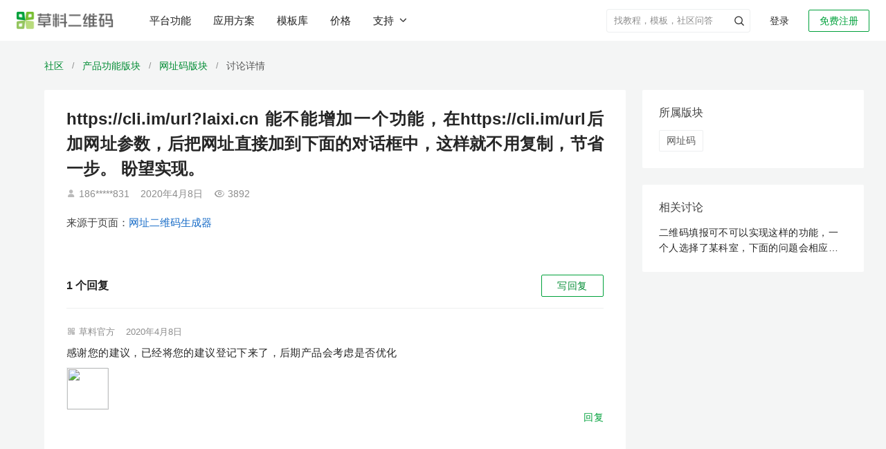

--- FILE ---
content_type: text/html; charset=utf-8
request_url: https://cli.im/community/question/10003915
body_size: 20962
content:
<!DOCTYPE html><!--[if lt IE 7]><html class="lt-ie10 lt-ie9 lt-ie8 lt-ie7"><![endif]--><!--[if IE 7]><html class="lt-ie10 lt-ie9 lt-ie8"><![endif]--><!--[if IE 8]><html class="lt-ie10 lt-ie9"><![endif]--><!--[if IE 9]><html class="lt-ie10"><![endif]--><!--[if (gt IE 9)|!(IE)]><!--><html lang="zh" class=""><!--<![endif]--><head><meta charset="utf-8"/><title>https://cli.im/url?laixi.cn
能不能增加一个功能，在https://cli.im/url后加网-草料二维码用户社区</title><meta http-equiv="X-UA-Compatible" content="IE=edge"><meta name="renderer" content="webkit"><meta name="description" content="https   cli im url laixi cn 能不能增加一个功能 在https   cli im url后加网址参数 后把网址直接加到下面的对话框中 这样就不用复制 节省一步  盼望实现 " /><meta name="keywords" content="草料社区,讨论,草料二维码,https://cli.im/url?laixi.cn
能不能增加一个功能，在https://cli" /><meta property="og:title" content="https://cli.im/url?laixi.cn
能不能增加一个功能，在https://cli.im/url后加网-草料二维码用户社区" /><meta property="og:description" content="https   cli im url laixi cn 能不能增加一个功能 在https   cli im url后加网址参数 后把网址直接加到下面的对话框中 这样就不用复制 节省一步  盼望实现 " /><meta property="og:image" content="https://gstatic.clewm.net/caoliao-resource/240407/6b2aef_89bd6906.png" /><meta name="referrer" content="no-referrer-when-downgrade"><meta name="viewport" content="width=device-width, initial-scale=1" /><script>var ___ENV = "online";</script><link rel="icon" href="//static.clewm.net/static/images/favicon.ico" type="image/x-icon"><link rel="shortcut icon" href="//static.clewm.net/static/images/favicon.ico" type="image/x-icon"><link rel="stylesheet" href="https://static.clewm.net/cli/flatkit/assets/bootstrap/dist/css/bootstrap.min.css"><script>
  document.documentElement.setAttribute('auto_version',[1768803750576][0]||0);
</script><link rel="stylesheet" href="//static.clewm.net/cli/flatkit/assets/styles/app.min.css?v=1768803750576"><link rel="stylesheet" href="//static.clewm.net/cli/flatkit/assets/styles/cli_global.css?v=1768803750576"><link rel="stylesheet" href="//static.clewm.net/cli/flatkit/assets/font-awesome/css/font-awesome.min.css"><!--[if lt IE 9]><link rel="stylesheet" href="//static.clewm.net/cli/flatkit/assets/bootstrap/dist/css/bootstrapieV2.css"><script src="//static.clewm.net/cli/js/lib/plug/respond.min.js"></script><script src="//static.clewm.net/cli/js/lib/plug/html5shiv.min.js"></script><![endif]--><script src="//static.clewm.net/cli/js/lib/jquery191.js"></script><script>
  document.documentElement.setAttribute('auto_version',[1768803750576][0]||0);
</script><script src="https://static.clewm.net/cli/flatkit/libs/jquery/bootstrap/dist/js/bootstrap_v3.0.js"></script><script src="//static.clewm.net/static/js/lib/sea_89b3a8e.js"></script><script src="//static.clewm.net/static/js/common_9acd745.js"></script><script>
            var account = '';
            var tokenId = '';
        </script><script>
        // var _is_new = "";
        var _capacity_info = null;
    </script><script>
      (function () {
        var isSave = [][0];
        window.$_isSave = isSave;
        var front_url = "//static.clewm.net/nc/front";
        window.front_url = front_url;
        var autoVersion = "1768803750576";
        window.$autoVersion = autoVersion;
      })();
    </script><script></script><script src="//static.clewm.net/static/js/include-head-flatkit_4699ad0.js"></script><script>
      $(function () {
          var __NEW_BROWSER_INFO = {
              ua: navigator.userAgent,
              language: navigator.language,
          };
          window.__NEW_BROWSER_INFO = __NEW_BROWSER_INFO;
      });
    </script><script src="//static.clewm.net/static/js/sea-config_b8c5786.js"></script></head><body><input id="topicId" type="hidden" value="2678"><input id="isAdmin" type="hidden" value=""><script>
        seajs.use('common');
    </script><script src="//gstatic.clewm.net/caoliao-fe/libs/cat/cat-mini.js?v=1768803750576"></script><script src="//gstatic.clewm.net/caoliao-fe/libs/volcano-js-sdk/volcano.js?v=1768803750576"></script><script>
    var account = '';
    var tokenId = '';
  </script><script src="//static.clewm.net/cli/js/matomo_stats.js?v=1768803750576"></script><link rel="stylesheet" href="//static.clewm.net/cli/css/cli_head_top.min.css?v=1768803750576"><link rel="stylesheet" href="//static.clewm.net/static/css/include-head-top_7dd547d.css?v=1768803750576"><div class="cli_head_placeholder"><header id="__cliHead" class="cli_head scene_mobile"><div class="cli_head_inner cli_head_container"><div class="pull-left logo_new_wrapper"><a href="//cli.im" class="logo_new" title="https://cli.im/url?laixi.cn
能不能增加一个功能，在https://cli.im/url后加网-草料二维码用户社区"><img src="//static.clewm.net/cli/images/cli_logo_new.png" alt="草料二维码生成器"></a></div><nav class="x-headerTab" id="__headerTab"><a href="//cli.im/features" id="top-nav-features-tab" title="草料二维码平台功能">平台功能</a><a href="//cli.im/case" id="top-nav-solution-tab" title="草料二维码应用方案">应用方案</a><a href="//cli.im/template" id="top-nav-template-tab" title="草料二维码模板库">模板库</a><a href="//cli.im/price#11" id="top-nav-price" title="草料二维码价格">价格</a><button id="top-nav-support-dropdown" class="x-a supportDropdown___2A7PY nav-support-dropdown btn-unstyled">
          支持<i class="clifont anticon-cli-angle-down"></i></button></nav><div class="pull-right white x-relative  "><div id="login_join" class=""><a href="//user.cli.im/join" rel="nofollow" class="noLoginBox new-header-btn active_btn join_btn" data-type="join">免费注册</a><a href="//user.cli.im/login" rel="nofollow" class="noLoginBox new-header-btn login_btn" data-type="login">登录</a></div></div><div class="nav-divider pull-right x-relative"></div><ul class="menu pull-right x-topMenuWrapper "><li class="top-menu-item pull-right x-hidden" id="__guanlihoutai_menu"><a
            href="//console.cli.im/center?fromTopNav=1"
            class="active_btn new-header-btn x-radius-2"
            rel="nofollow"
          >进入后台</a></li><li
          id="myqr_out_new"
          class="cli-normal-main-new pull-right x-accountInfoMenu x-hidden"
        ><div class="menu-hd x-userWrapper x-navIcon"><div class="header-user-avatar-container"><div class="header-user-avatar"></div></div><div class="header-capacity" id="header-capacity"></div></div></li><li class="header-search-wrapper pull-right "><form role="search" method="get" target="_blank" class="input-group header-search-form clearfix" action="//cli.im/search_news"><input class="form-control header-search-control" autocomplete="off" placeholder="找教程，模板，社区问答" value="" name="q"><input type="hidden" value="wordpress" name="priority"><button type="button" class="header-submit-btn p-a-0" aria-label="header-submit-search"><span class="clifont anticon-nav_search header-submit-search"></span></button></form></li></ul></div></header></div><div id="top-nav-solution-popcontent" class="top-menu-solution"><div class="top-nav__container"><div class="header-products-popover clearfix none"><div class="wrapper"><div class="main-content"><div class="columns"><div class="product-column"><div class="column-title">活码引擎</div><a class="column-item" href="https://cli.im/help/100495" target="_blank" title="内容展示"><div class="item-title">
              内容展示
            </div><div class="item-desc">内容丰富、随时更新的展示平台</div></a><a class="column-item" href="https://cli.im/form" target="_blank" title="表单"><div class="item-title">
              表单
            </div><div class="item-desc">关联表单实现扫码填写和查看记录</div></a><a class="column-item" href="https://cli.im/help/82877" target="_blank" title="状态"><div class="item-title">
              状态
            </div><div class="item-desc">在二维码上显示物品当前状态</div></a><a class="column-item" href="https://cli.im/help/68330" target="_blank" title="动态数据"><div class="item-title">
              动态数据
            </div><div class="item-desc">在码上展示操作记录和填表统计</div></a></div><div class="product-column"><div class="column-title">管理与协作</div><a class="column-item" href="https://cli.im/help/74737" target="_blank" title="数据管理"><div class="item-title">
              数据管理
            </div><div class="item-desc">多维度统计表单、状态等数据</div></a><a class="column-item" href="https://cli.im/help/68920" target="_blank" title="成员功能"><div class="item-title">
              成员功能
            </div><div class="item-desc">组织内外、成员间分工管理</div></a><a class="column-item" href="https://cli.im/help/74757" target="_blank" title="通知与协作"><div class="item-title">
              通知与协作
            </div><div class="item-desc">异常、审核、计划等消息实时提醒</div></a><a class="column-item" href="https://cli.im/help/63847" target="_blank" title="计划管理"><div class="item-title">
              计划管理
            </div><div class="item-desc">按周期制定巡检计划，避免漏检</div></a></div><div class="product-column"><div class="column-title">AI 功能</div><a class="column-item" href="https://cli.im/case/detail/2385" target="_blank" title="AI 解读"><div class="item-title">
              AI 解读
              <div class="new-feature-tag"><span class="tag-text">New</span></div></div><div class="item-desc">AI 解读长内容，帮扫码者快速找到需要信息</div></a><a class="column-item" href="https://cli.im/help/102357" target="_blank" title="AI 智能填表"><div class="item-title">
              AI 智能填表
              <div class="new-feature-tag"><span class="tag-text">New</span></div></div><div class="item-desc">AI 自动识别拍摄照片，智能填充表单</div></a><a class="column-item" href="https://cli.im/help/102615" target="_blank" title="AI 表单组件"><div class="item-title">
              AI 表单组件
              <div class="new-feature-tag"><span class="tag-text">New</span></div></div><div class="item-desc">AI 识别表格单据、证件或实物照片等</div></a><a class="column-item" href="https://cli.im/help/99528" target="_blank" title="AI 图片审核"><div class="item-title">
              AI 图片审核
            </div><div class="item-desc">AI 审核扫码者上传的图片是否符合要求</div></a></div><div class="product-column"><div class="column-title">集成与连接</div><a class="column-item" href="https://cli.im/open-api/intro/intro.html" target="_blank" title="草料开放平台"><div class="item-title">
              草料开放平台
            </div><div class="item-desc">开放API，支持数据同步与批量标签等</div></a><a class="column-item" href="https://cli.im/wxwork/index" target="_blank" title="企业微信版"><div class="item-title">
              企业微信版
            </div><div class="item-desc">在企业微信中使用草料二维码</div></a><a class="column-item" href="https://cli.im/help/57645" target="_blank" title="蚂蚁区块链存证"><div class="item-title">
              蚂蚁区块链存证
            </div><div class="item-desc">数据记录上链保存，确保不被篡改</div></a><a class="column-item" href="https://cli.im/help/56845" target="_blank" title="数据推送"><div class="item-title">
              数据推送
            </div><div class="item-desc">结合数据api，应用草料数据，搭建看板</div></a></div><div class="product-column"><div class="column-title">批量与标签</div><a class="column-item" href="https://cli.im/batch" target="_blank" title="批量生码"><div class="item-title">
              批量生码
            </div><div class="item-desc">使用批量模板，批量生成子码及管理</div></a><a class="column-item" href="https://cli.im/label" target="_blank" title="标签制作"><div class="item-title">
              标签制作
            </div><div class="item-desc">150+标签样式，内容可以灵活调整</div></a><a class="column-item" href="https://cli.im/help/49343" target="_blank" title="排版印刷"><div class="item-title">
              排版印刷
            </div><div class="item-desc">提供多种打印格式与指南，快速落地</div></a></div></div></div></div></div><div class="header_solution_linkCotent"><div class="desc"><p class="desc-main">各行各业的<br />二维码应用方案汇总</p><p class="desc-sub">目前已有数十万用户在草料搭建了二维码业务系统，我们将用户的使用经验整理成了应用方案。</p></div><div class="linkCotent-box"><div class="linkCotent-scenes-wrapper"><div class="linkCotent-scenes-title">场景应用</div><div class="linkCotent-scenes-body"><div class="linkCotent-scenes-row"><div class="linkCotent-scenes-column"><a target="_blank" href="//cli.im/case/detail/1683" onclick="StatisticsData(338,10001683)" class="linkCotent-scenes-item-title"><span>产品介绍</span><span class="linkCotent-scenes-item-desc">产品宣传、使用说明、产品画册等</span></a></div><div class="linkCotent-scenes-column"><a target="_blank" href="//cli.im/case/detail/1688" onclick="StatisticsData(338,10001688)" class="linkCotent-scenes-item-title"><span>设备巡检</span><span class="linkCotent-scenes-item-desc">消防巡检、设备点检、维修保养等</span></a></div></div><div class="linkCotent-scenes-row"><div class="linkCotent-scenes-column"><a target="_blank" href="//cli.im/case/detail/1684" onclick="StatisticsData(338,10001684)" class="linkCotent-scenes-item-title"><span>签到报名</span><span class="linkCotent-scenes-item-desc">会议签到、活动报名、扫码核销等</span></a></div><div class="linkCotent-scenes-column"><a target="_blank" href="//cli.im/case/detail/1689" class="linkCotent-scenes-item-title"><span>人员管理</span><span class="linkCotent-scenes-item-desc">实名管理、人员档案、培训记录等</span></a></div></div><div class="linkCotent-scenes-row"><div class="linkCotent-scenes-column"><a target="_blank" href="//cli.im/case/detail/2257" id="scene-1064" class="linkCotent-scenes-item-title"><span>业务介绍</span><span class="linkCotent-scenes-item-desc">公司介绍、旅游行程、业务说明等</span></a></div><div class="linkCotent-scenes-column"><a target="_blank" href="//cli.im/case/detail/1685" onclick="StatisticsData(338,10001685)" class="linkCotent-scenes-item-title"><span>固定资产</span><span class="linkCotent-scenes-item-desc">资产标签、领用登记、车辆管理等</span></a></div></div><div class="linkCotent-scenes-row"><div class="linkCotent-scenes-column"><a target="_blank" href="//cli.im/case/detail/1942"  onclick="StatisticsData(338,10001942)" class="linkCotent-scenes-item-title"><span>信息展示</span><span class="linkCotent-scenes-item-desc">教学培训、办事指南、展品介绍等</span></a></div><div class="linkCotent-scenes-column"><a target="_blank" href="//cli.im/case/detail/1690" onclick="StatisticsData(338,10001690)" class="linkCotent-scenes-item-title"><span>区域巡查</span><span class="linkCotent-scenes-item-desc">隐患排查、安全巡查、管线巡查等</span></a></div></div><div class="linkCotent-scenes-row"><div class="linkCotent-scenes-column"><a target="_blank" href="//cli.im/case/detail/1417" id="scene-1060" class="linkCotent-scenes-item-title"><span>出入登记</span><span class="linkCotent-scenes-item-desc">访客登记、访客预约、来访指引等</span></a></div><div class="linkCotent-scenes-column"><a target="_blank" href="//cli.im/case/detail/2256" id="scene-2256" class="linkCotent-scenes-item-title"><span>消防安全</span><span class="linkCotent-scenes-item-desc">灭火器、消火栓检查，安全宣讲等</span></a></div></div><div class="linkCotent-scenes-row"><div class="linkCotent-scenes-column"><a target="_blank" href="//cli.im/case/detail/2259" id="scene-1058" class="linkCotent-scenes-item-title"><span>信息收集</span><span class="linkCotent-scenes-item-desc">意见反馈、调查问卷、领用登记等</span></a></div><div class="linkCotent-scenes-column"><a target="_blank" href="//cli.im/case/detail/2260" id="scene-1146" class="linkCotent-scenes-item-title"><span>标牌标识</span><span class="linkCotent-scenes-item-desc">危废标签、商户门牌、景区介绍等</span></a></div></div></div></div><div class="linkCotent-industry-wrapper"><div class="linkCotent-scenes-title">行业应用</div><div class="linkCotent-scenes-body"><div class="linkCotent-scenes-row"><div class="linkCotent-scenes-column"><a target="_blank" onclick="StatisticsData(338,180028)" href="//cli.im/case/detail/1900" class="linkCotent-scenes-item-title"><span>生产制造</span><span class="linkCotent-scenes-item-desc">一物一码动态数据，管理生产现场</span></a></div><div class="linkCotent-scenes-column"><a target="_blank" id="scene-1720" href="//cli.im/case/detail/2265" class="linkCotent-scenes-item-title"><span>教育培训</span><span class="linkCotent-scenes-item-desc">培训业务介绍、材料收集、借还登记等</span></a></div></div><div class="linkCotent-scenes-row"><div class="linkCotent-scenes-column"><a target="_blank" onclick="StatisticsData(338,180029)" href="//cli.im/case/detail/2261" class="linkCotent-scenes-item-title"><span>建筑施工</span><span class="linkCotent-scenes-item-desc">用二维码管理施工现场的全套方案</span></a></div><div class="linkCotent-scenes-column"><a target="_blank" id="scene-1188" href="//cli.im/case/detail/498" class="linkCotent-scenes-item-title"><span>文化旅游</span><span class="linkCotent-scenes-item-desc">行程介绍、路线汇总、酒店入住指南等</span></a></div></div><div class="linkCotent-scenes-row"><div class="linkCotent-scenes-column"><a target="_blank" onclick="StatisticsData(338,180030)" href="https://cli.im/case/detail/1091" class="linkCotent-scenes-item-title"><span>能源电力</span><span class="linkCotent-scenes-item-desc">设备巡检、区域巡查、人员管理等</span></a></div><div class="linkCotent-scenes-column"><a target="_blank" id="scene-1478" href="https://cli.im/case/detail/2264" class="linkCotent-scenes-item-title"><span>行政事业单位</span><span class="linkCotent-scenes-item-desc">办事指南、业务办理、村务公开等</span></a></div></div><div class="linkCotent-scenes-row"><div class="linkCotent-scenes-column"><a target="_blank" onclick="StatisticsData(338,180031)" href="//cli.im/case/detail/2263" class="linkCotent-scenes-item-title"><span>物业后勤</span><span class="linkCotent-scenes-item-desc">设备维保、访客登记、绿化养护等</span></a></div><div class="linkCotent-scenes-column"><a target="_blank" onclick="StatisticsData(338,180032)" href="//cli.im/client" class="linkCotent-scenes-item-title display-flex"><span>查看更多用户应用经验</span><i class="clifont anticon-cli-angle-right show"></i></a></div></div><div class="linkCotent-scenes-row"><div class="linkCotent-scenes-column"><a target="_blank" id="scene-1311" href="//cli.im/case/detail/2262" class="linkCotent-scenes-item-title"><span>医疗卫生</span><span class="linkCotent-scenes-item-desc">医疗设备管理、健康宣教、消毒记录等</span></a></div></div></div></div></div></div><i class="clifont anticon-cli-close-1 top-menu-solution-close"></i></div><div class="top-nav__mask"></div></div><div class="clearfix"></div><script src="//static.clewm.net/static/js/include-head-top_b8a8003.js"></script><script>
  (function(){
    if (/^\/scene\/4263/.test(window.location.pathname)) {
      $('#top-nav-solution-tab')
        .addClass('x-active')
        .addClass('x-active-after');
    }
  })();
</script><input type="hidden" id="STATICURL" value="//static.clewm.net/cli"><link rel="stylesheet" href="//static.clewm.net/cli/iconfont/index.min.css?v=1768803750576"><link rel="stylesheet" href="//static.clewm.net/static/css/page-question-detail_c562429.css"><script type="text/javascript">
var isUrl = 2;
  var file_size = "" || 2;
  var currentTags =  JSON.parse('[{"id":62,"name":"\u7f51\u5740\u7801","description":"\u514d\u8d39\u7684\u7f51\u5740\u4e8c\u7ef4\u7801\u751f\u6210\u5de5\u5177\uff0c\u626b\u7801\u5feb\u901f\u8bbf\u95ee\u76ee\u6807\u7f51\u5740","parent_id":60,"type":"feature","sort":0,"target_id":915,"show_status":1,"tag_name":"\u7f51\u5740\u7801"}]');
  currentTags = currentTags.map(function(item){ return item.id + ""; });
  var SOCKETAPISURL = 'https://socket.api.cli.im';
</script><script type="text/javascript" src="//static.clewm.net/cli/js/comments-upload.js?v=1768803750576"></script><script type="text/javascript" src="//static.clewm.net/cli/js/upload-comments.js?v=1768803750576"></script><div class="wrapper" id="question-detail-wrapper"><div class="bread-wrap"><div class="bread-scene-case-box"><a href="//cli.im/community/tab/mixflow" class="name fir-name" title="草料二维码用户社区">社区</a><span class="line">/</span><a href="//cli.im/community/tab/question/10006" class="name fir-name" title="产品功能">产品功能版块</a><span class="line">/</span><a href="//cli.im/community/minihome/question/62" class="name fir-name" title="网址码">网址码版块</a><span class="line">/</span><span class="name third-name">讨论详情</span></div></div><div class="main-context-container"><div class="left-container"><div class="question-main-container"><h1>https://cli.im/url?laixi.cn
能不能增加一个功能，在https://cli.im/url后加网址参数，后把网址直接加到下面的对话框中，这样就不用复制，节省一步。
盼望实现。</h1><p class="question-detail-meta"><span class="clifont anticon-Frame4"></span>    186*****831        <span class="question-line-divider"></span><span class="m-r-16">2020年4月8日</span><span class="clifont anticon-cli-chakan"></span>3892  </p><div class="attachment-wrapper"></div><a class="from-info-container" href="//cli.im/url" target="_blank" data-from-type="6"><span class="from-info"><span class="color-75">来源于页面：</span>网址二维码生成器</span></a></div><div class="comment-all-questions"><script type="text/javascript">
var file_size = "" || 2;
var topic_id = "2678";
Date.prototype.format = function(fmt) {
 var o = {
"M+" : this.getMonth()+1,                 //月份
"d+" : this.getDate(),                    //日
"h+" : this.getHours(),                   //小时
"m+" : this.getMinutes(),                 //分
"s+" : this.getSeconds(),                 //秒
"q+" : Math.floor((this.getMonth()+3)/3), //季度
"S"  : this.getMilliseconds()             //毫秒
};
if(/(y+)/.test(fmt)) {
fmt=fmt.replace(RegExp.$1, (this.getFullYear()+"").substr(4 - RegExp.$1.length));
}
 for(var k in o) {
if(new RegExp("("+ k +")").test(fmt)){
 fmt = fmt.replace(RegExp.$1, (RegExp.$1.length==1) ? (o[k]) : (("00"+ o[k]).substr((""+ o[k]).length)));
 }
 }
return fmt;
}

  var url_now = window.location.href;
  if (url_now.indexOf('cli.me') > -1) {
      var USER_DOMAIN='user.cli.me',
          CLI_DOMAIN='cli.me',
          STATIC_SERVICE='static.cli.me/cli',
          NC_DOMAIN='nc.cliim.net';
  } else if (url_now.indexOf('exp.cliim.net') > -1) {
      var USER_DOMAIN='exp-user.cliim.net',
CLI_DOMAIN='exp.cliim.net',
STATIC_SERVICE='exp-static-develop.clewm.net/cli',
          NC_DOMAIN='exp-nc.cliim.net';
  } else if (url_now.indexOf('cliim.net') > -1) {
      var USER_DOMAIN='user.cliim.net',
          CLI_DOMAIN='cliim.net',
          STATIC_SERVICE='static-develop.clewm.net/cli',
          NC_DOMAIN='nc.cliim.net';
  } else if (url_now.indexOf('cliim.com') > -1) {
      var USER_DOMAIN='user.cliim.com',
          CLI_DOMAIN='cliim.com',
          STATIC_SERVICE='static-test.clewm.net/cli',
          NC_DOMAIN='nc.cliim.com';
  } else if (url_now.indexOf('cli.im') > -1) {
      var USER_DOMAIN='user.cli.im',
          CLI_DOMAIN='cli.im',
          STATIC_SERVICE='static.clewm.net/cli',
          NC_DOMAIN='nc.cli.im';
  } else {
      var USER_DOMAIN='user.cli.im',
          CLI_DOMAIN='cli.im',
          STATIC_SERVICE='static.clewm.net/cli',
          NC_DOMAIN='nc.cli.im';
  }

</script><script>
  document.documentElement.setAttribute('auto_version',[1768803750576][0]||0);
</script><div><link rel="stylesheet" href="//static.clewm.net/static/css/include-comment-list-question_8fdec02.css"><input id="topicId" type="hidden" value="2678"><input id="isAdmin" type="hidden" value=""><input id="hasError" type="hidden" value=""><div class="comments-wrapper mobile-comments-wrapper"><div style="overflow: hidden;" class="m-b-16 comments-wrap-header"><div class="left-box" style="float: left;font-size: 16px;font-weight: bold;"><span class="comment-count">1</span> 个回复
</div><div class="pull-right"><a class="wantAsk" id="wantAsk">
写回复
</a></div></div><div class="comment-list"><div class="comment-single border-bottom-none " id="comment-11825" data-id="11825" data-name="草料官方"><div class="comment-header"><span class="clifont anticon-touxianglogo"></span><span class="">草料官方</span><span class="question-line-divider"></span><span class="comment-time">2020年4月8日</span></div><div class="comment-content">
感谢您的建议，已经将您的建议登记下来了，后期产品会考虑是否优化<div class="comment-images"><img class="comment-image" src="//alicliimg.clewm.net/110/434/1434110/169630890542591f7ab36a6c3301455005eb1607951011696308903.png?x-oss-process=image/resize,m_fill,h_60,w_60" data-original="//alicliimg.clewm.net/110/434/1434110/169630890542591f7ab36a6c3301455005eb1607951011696308903.png" data-bp="//alicliimg.clewm.net/110/434/1434110/169630890542591f7ab36a6c3301455005eb1607951011696308903.png"/></div><div class="comment-info-box reply-action clearfix"><a href="javascript:;" class="pull-right" data-type="reply"><span class="reply-action-text">回复</span></a></div></div><div class="reply-box reply-box-in-comment-box3" id="reply-box-11825"></div></div><div class="pager text-center "></div></div></div><script>
var comments_total = '1';
</script><script src="//static.clewm.net/static/js/include-comment-list-question_b31ff23.js"></script><link rel="stylesheet" href="//static.clewm.net/static/css/comments-discuss-question_9ec95f6.css"><style type="text/css">
#wechat-area {
  position: relative;
  height: 100px;
}

#wechat-qr {
  width: 100px;
  height: 100px;
  vertical-align: bottom;
}

.logo-in-qrcode {
  position: absolute;
  left: 40px;
  top: 40px;
  width: 20px;
  height: 20px;
}

.logo-in-qrcode img {
    width: 100%;
    height: 100%;
}

.scan-success {
    position: absolute;
    top: 0;
    left: 0;
    width: 100px;
    height: 100px;
    background-color: rgba(255,255,255,0.8);
    text-align: center;
    line-height: 100px;
    color: rgba(0, 0, 0, 0.87);
}

#email {
  width: 300px;
  border-radius: 4px;
}

#email.email-new {
  margin-left: 176px;
}

.feedback-box .feedback-label {
  font-size: 14px;
  color: #777;
  width: 95px;
  line-height: 38px;
  float: left;
}

.feedback-box .feedback-content-500 {
  width: 408px;
}

.feedback-box .feedback-content {
  max-width: 100%;
  float: left;
}

.feedback-box .feedback-content .radio-inline {
  color: #666;
  margin-top: 10px;
}

#error-message-discuss {
  font-size: 12px;
  margin-right: 10px;
  position: absolute;
  width: 100px;
  left: 0;
  top: 40px;
}

.submit-footer-box {
position: absolute;
top: -32px;
right: 0;
}

.submit-footer-btn {
border: 1px solid #00A13B;
width: 88px;
height: 32px;
background: #00A13B;
border-radius: 2px;
color: #fff;
font-size: 14px;
text-shadow:  0px -1px 0px rgba(0, 0, 0, 0.12);
transition: all 0.2s cubic-bezier(0.645, 0.045, 0.355, 1);
line-height: 1;
}
</style><div class="mobile-discuss-box"><div id="CommentsBox"></div><div id="feedback-box-scene-detail" class="feedback-item clearfix feedback-box none" style="position: relative;"><div class="submit-footer-box"><span class="m-l text-danger none" id="error-message-discuss"></span><button id="submit-footer-btn" class="btn green submit-footer-btn" data-loading-text="发布中">发&nbsp;布</button></div></div></div><div id="modal-alert" class="modal fade" data-backdrop="true"><div class="modal-dialog"><div class="modal-content"><div class="modal-header"><button type="button" class="close" data-dismiss="modal"><span aria-hidden="true">×</span><span class="sr-only">Close</span></button><h4 class="modal-title"></h4></div><div class="modal-body p-a-lg"></div></div></div></div><script type="text/javascript" src="//static.clewm.net/static/js/on-paste_2f29905.js"></script><script type="text/javascript" src="//static.clewm.net/static/js/comments-discuss-question_071f15f.js"></script><script type="text/javascript">function replaceURLWithHTMLLinks(text) {
    var exp = /(\b(https?|ftp|file):\/\/[-A-Z0-9+&@#\/%?=~_|!:,.;]*[-A-Z0-9+&@#\/%=~_|-])/ig;
    var replacedText = text.replace(exp, '<a href="$1" target="_blank" class="text-blue" rel="noindex,nofollow">$1</a>');
    return replacedText;
}

function commentSingleTpl(id, username, add_time, content, imgTpl, fileTpl, actionTpl) {
return '<div class="comment-single" id="comment-'+id+'" data-id="'+id+'" data-name="'+username+'">'+
'<div class="comment-header">'+
username + '<span class="community-dot-divider">·</span><span class="comment-time">'+add_time+'</span>'+
'</div>'+
'<div class="comment-content">'+
'<p>'+replaceURLWithHTMLLinks(content.replace(/\n/g, '<br />'))+'</p>'+
imgTpl+
fileTpl+
'<div class=\"comment-info-box reply-action clearfix\">\n\t<a href=\"javascript:;\" class=\"pull-right\" data-type=\"reply\">\n\t\t<span class=\"clifont anticon-beizhu\"></span>\n\t\t<span class=\"reply-action-text\">\u56DE\u590D</span>\n    </a>\n</div>'+
'</div>'+
actionTpl+
'<div id="reply-box-'+id+'" class="reply-box reply-box-in-comment-box3"></div>'+
'</div>';
}

function tplImg(path) {
return '<img src="'+path+'?x-oss-process=image/resize,m_mfit,h_150,w_150" data-lity data-lity-target="'+path+'" alt="" class="comment-image img-zoomable" data-bp="' + path + '"/>';
}

function renderFileName(fileStr) {
if (fileStr.length <= 15) {
return fileStr;
}
return fileStr.slice(0, 8) + '...' + fileStr.slice(-6);
}

function tplFile(file) {
return '<div class="comments-file comments-file_' + file.ext_type + '"><a rel="nofollow" target="_blank" href="' + file.path + '" ><p class="comment-file-name">' + file.filename +'</p><p class="comment-file-size">' + (file.filesize || '0KB') + '</p></a></div>';
}

function submitFirstData(res, file_data, is_admin) {
if (res.status == 1) {
var tplImgArr = file_data.img_lists.map(function(item) {
return tplImg(item.path);
}).join('\n');

var tplFileArr = file_data.file_lists.map(function(item) {
return tplFile(item);
}).join('\n');

var tplImgs = file_data.img_lists.length
? '<div class="comment-images">' + tplImgArr + '</div>'
: '';
var tplFiles = file_data.file_lists.length
? '<div class="comment-files">' + tplFileArr + '</div>'
: '';
var actionTpls = '';
var actionDom = is_admin == 1
? '<div class="comment-action">'+
'<a href="javascript:;" class="text-grey">通过</a>'+
'<a href="javascript:;" data-type="setTop" class="text-blue">置顶</a>'+
'<a href="javascript:;" data-type="delete" class="text-blue">删除</a>'+
'</div>'
: '';

// var now_date = new Date().format('MM-dd hh:mm');
var now_date = '刚刚';

var commentSingleDom = commentSingleTpl(
res.data.comment_id,
account + '（我）',
now_date,
file_data.content,
tplImgs,
tplFiles,
actionDom
);

if ($('.comment-empty').length) {
$('.comment-empty').remove();
$('.comments-wrapper').append('<div class="comment-list">' + commentSingleDom) + '</div>';
} else {
$('.comment-list').prepend(commentSingleDom);
}

var currentCommentCount = $('.comment-count').text();
$('.comment-count').text(Number(currentCommentCount) + 1);

$('html, body').animate({
      scrollTop: $('#comment-'+res.data.comment_id).offset().top - 102
    }, 400);

// 清空数据
$('.text-content').val('');
$('[img-box]').find('#wait').hide();
$('[file-tag]').remove();
$('[uploading-file]').hide();
    // var count = $('.comment-count')[0].innerHTML;
    // $('.comment-count').text(Number(count) + 1);
    new_first_file_upload = false;
} else {
alert(res.msg || res.info);
}
}

    var utilsFun = {
    getUrlPara: function (name) {
        var reg = new RegExp("(^|&)" + name + "=([^&]*)(&|$)");
        var r = window.location.search.substr(1).match(reg);
        if (r != null) return unescape(r[2]);
        return 0;
    },
    isCaseDetail: function () {
    var _href = window.location.href;

    var isMobile = utilsFun.getUrlPara("from");
    // var isMobile = /Android|webOS|iPhone|iPod|BlackBerry/i.test(navigator.userAgent);

        return _href.indexOf('case/detail') > -1 && isMobile != '2pb';
    },
    isUrlHasQue: function() {
    return window.location.search.length > 0;
    }
    }

    if ((utilsFun.getUrlPara('page') || utilsFun.getUrlPara('type')) && utilsFun.isCaseDetail()) {
    if (!utilsFun.getUrlPara('clickfrom')) { // 这个是从各个页面进来的记录 用于百度统计的
$('html, body').animate({
      scrollTop: $('#wordpress_article_info_box_sec').length > 0 ? $('#wordpress_article_info_box_sec').offset().top - 40 : 0
    }, 0);
    }
    }

$(function(){
  var IS_ADMIN = Number($('#isAdmin').val()) || 0;
new commentsBox({
'el' : 'CommentsBox', // 要添加的进去的div标签，默认是id。
'cancel' : false,// 默认关闭
'placeholderContent' : '请输入回复内容', // textarea默认的文字，暂时不支持
'marginTop' : '16px', // 评论框距离上面的div的距离
'pid': 0, // 上一级评论的id
'topic_id': topic_id, // 后端assign过来
'pid_from': 'footer',
submitSuccess: function(res, file_data, pid) {
StatisticsData(141,25);
$('[submit-btn], #submit-footer-btn').button('reset');
submitFirstData(res, file_data, isAdmin);
},
submitFail: function() {
$('[submit-btn], #submit-footer-btn').button('reset');
alert('发布失败');
}
});

$('#feedback-box-scene-detail').removeClass('none');

// 社区列表页面点击回复跳转到回复框
if (window.location.hash == '#textarea-box') {
$('html, body').animate({
scrollTop: $('[submit_box_id=0]').offset().top - 300
}, 400);
setTimeout(function () { //focus必须用户点击触发，绕一下
$('[submit_box_id=0]').find('#text-content').focus();
});
}

// 有没有关注公众号
    var is_subscribed = false;

    // 回复类型
    var submitType = '';

    function getWechatImage() {
        $.ajax({
          type: 'GET',
          url: '//' + USER_DOMAIN + '/api/ask/isSubscribed',
          dataType: 'json',
          xhrFields: {
            withCredentials: true
          },
          success: function(res) {
            $('#wechat-qr').attr('src', res.data.qrcode_img);
            is_subscribed = res.data.is_subscribed;
            if (res.data.is_subscribed) {
              $('#wechat-area').addClass('none');
              $('.submit-footer-box').css('top', '45px');
            } else {
              $('#wechat-area').removeClass('none');
              $('#wechat-area').find('img').removeAttr('data-lity');
              $('#wechat-area').find('img').removeAttr('data-lity-target');
              $('.submit-footer-box').css('top', '150px');
            }
            if (res.data.ssid && !res.data.is_subscribed) {
              if (socket.io) {
                socket.io.disconnect(true);
              }
              _initWbSocket(res.data.ssid, 'weixin_ask_msg', function(message_obj) {
                var status = Number(message_obj.status);
                if (status == 1) {
                  StatisticsData(141, 41);
                  is_subscribed = true;
                  $('.scan-success').removeClass('none');
                } else {
                  StatisticsData(141, 42);
                  var error_msg = message_obj.errmsg;
                  alert(error_msg);
                }
              });
            }
          },
          error: function() {
            alert('加载失败');
          }
        });
    }

    /* socket */
    var socket = new Object();
      // 初始化websocket
    function _initWbSocket(ssid, msg_name, callback) {
        if (!socket.io) {
          //连接服务端
          socket.io = io(SOCKETAPISURL, {
            'force new connection': true
          });
        } else {
          if (!socket.io.connected) {
            socket.io.connect();
          }
        }
        //socket连接后以uid登录
        socket.io.on('connect', function() {
          socket.io.emit('login', 'weixin_ask_' + ssid);
        });
        //后端推送来消息时
        socket.io.on(msg_name, function(req) {
          if (isJson(req)) {
            req = JSON.parse(req);
          }
          callback(req);
        });
    }

    /* 判断是不是 json 字符串*/
    function isJson(str) {
        if (typeof str == 'string') {
          try {
            JSON.parse(str);
            return true;
          } catch (e) {
            return false;
          }
        }
    }

    $('input[type=radio][name="receiveMethod"]').change(function() {
        switch (this.value) {
          case 'wechat':
            submitType = 'wechat';
            if (!$('#wechat-qr').attr('src')) {
              $('#email-area').addClass('none');
              getWechatImage();
            } else {
              $('#wechat-area').removeClass('none');
              $('#email-area').addClass('none');
              $('.submit-footer-box').css('top', '150px');
            }
            $('#feedback-modal-tips-text').text('我们会通过「草料二维码」公众号回复，请留意消息通知');
            break;
          case 'email':
            submitType = 'email';
            $('#wechat-area').addClass('none');
            $('#email-area').removeClass('none');
            $('#feedback-modal-tips-text').text('我们会在工作时间通过邮件回复');
            $('.submit-footer-box').css('top', '92px');
            break;
          default:
            break;
        }
    });

    function showError(msg) {
        $('#error-message-discuss')
        .text(msg)
        .fadeIn()
        .delay(2000)
        .fadeOut();
    }

    $(document).on('click', '#submit-footer-btn', function(e) {
    var wrapper = '.mobile-discuss-box ';
    StatisticsData(141,22);

        if ($(wrapper + '#text-content').val() == '') {
          showError('内容不许为空');
          return false;
        }

        $(this).button('loading');

        $(this).parents('.mobile-discuss-box').find('[submit-btn][data-pid="0"]').click();
})

$(document).on('click', '#wantAsk', function(e) {
StatisticsData(141, 21);
if ($('[submit_box_id=0]').length > 0) {
            $('html, body').animate({
              scrollTop: $('[submit_box_id=0]').offset().top - 300
            }, 400);

            $('[submit_box_id=0]').find('#text-content').focus();
        }
})
})

$('#modal-alert').on('hidden.bs.modal', function () {
  // 执行一些动作...
  var pid = $(this).find('.modal-body').attr('data-pid');
  $(this).parent().parent().parent().find('[filedatacode-test]').replaceWith('<input type="file" filedatacode-test class="btn uploadfile annex-btn-input" data-uptype="files" name="Filedata" data-pid='+ pid +'>');

  $('[submit_box_id='+ pid +']').find('.text-content').focus();
  $('[submit_box_id='+ pid +']').find('.wait').hide();
  $('[submit_box_id='+ pid +']').find('[uploading-file]').hide();
  pd = false;
  new_first_file_upload = false;
})

</script></div></div><a class="back-to-community-box" href="//cli.im/community/tab/mixflow"><span class="back-to-community">返回社区主页</span></a></div><div class="right-container"><div class="related-block" id="tags-container"><div class="related-type">
        所属版块
      </div><a href="//cli.im/community/minihome/question/62" target="_blank" class="comment-type-text">网址码          </a></div><div class="related-block"><div class="related-type">
      相关讨论
    </div><a href="//cli.im/community/question/10005659" target="_blank" class="related-item">
        二维码填报可不可以实现这样的功能，一个人选择了某科室，下面的问题会相应的变化。比如a选择了甲科室，下面就会出现甲科室的职位，在Excel表里甲科室的栏里有数据，如果选择乙科室则下面只出现乙科室的职位，表里甲科室的位置留空？      </a></div></div></div></div><div id="comment-add-tag-modal" class="modal fade" data-backdrop="true"><div class="modal-dialog" style="width: 800px;margin-top: 150px"><div class="modal-content"><div class="modal-header"><button type="button" class="close" data-dismiss="modal"><span aria-hidden="true">×</span><span class="sr-only">关闭</span></button><h4 class="modal-title">添加标签</h4></div><div class="modal-body"><div id="modal-tags-wrap" class="modal-tags-wrap"></div></div><div class="modal-footer"><button type="button" class="btn btn-default" data-dismiss="modal">关闭</button><button type="button" class="btn btn-primary green" id="add-tag-button">确定</button></div></div></div></div><div id="edit-source-modal" class="modal fade" data-backdrop="true"><div class="modal-dialog" style="width: 800px;margin-top: 150px"><div class="modal-content"><div class="modal-header"><button type="button" class="close" data-dismiss="modal"><span aria-hidden="true">×</span><span class="sr-only">关闭</span></button><h4 class="modal-title">修改来源</h4></div><div class="modal-body"><input type="text" name="edit-source-input" value="" class="edit-source-input" autocomplete="off"></div><div class="modal-footer"><button type="button" class="btn btn-default" data-dismiss="modal">关闭</button><button type="button" class="btn btn-primary green" id="edit-source-btn">确定</button></div></div></div></div><div class="miniprogram-login-modal"><div class="login-modal"><div class="login-modal-content"><div class="title">你还未登录</div><div class="text">需要登录后才能提问和回复</div></div><div class="login-modal-button"><button class="cancel-login">暂不登录</button><div class="button-divider"></div><button class="login">立即登录</button></div></div></div><div id="miniprogram-login-tip" style="display: none;">
  正在登录中...
</div><link rel="stylesheet" href="//static.clewm.net/static/css/miniprogram-login_117b75f.css" /><script type="text/javascript">
  $(document).on('click', '.miniprogram-login-modal .login-modal-button .cancel-login', function() {
    $(".miniprogram-login-modal").modal("hide");
  });

  $(document).on('click', '.miniprogram-login-modal .login-modal-button .login', function() {
    $(".miniprogram-login-modal").modal("hide");
    window.$$cat.report('wxa_community_login', {
      event: 'loginBtn',
      status: 'start',
    });
    seajs.use('https://static.clewm.net/cli/js/lib/weixin/jweixin-1.6.0.js',function(weixinSDK){
      wx = weixinSDK;
      window.$$cat.report('wxa_community_login', {
        event: 'loginBtn',
        status: 'check',
      });
      if (typeof wx == 'object' && wx.miniProgram) { //是否成功引入js
        var url = '/subPackages/login/pages/createAccount/createAccount?origin=' +
          encodeURIComponent('10') +
          '&jumpFromWebview=' + encodeURIComponent(true) +
          '&webviewRecorder=' + encodeURIComponent(encodeURIComponent(JSON.stringify(miniProgramRecord)));
        window.$$cat.report('wxa_community_login', {
          event: 'loginBtn',
          url: url,
          status: 'navigate',
        });
        wx.miniProgram.navigateTo({
          url: url,
        });
      }
    });
  });

  // 小程序内打开，用户未登录时的登录弹窗
  function miniProgramLogin(position, commentId, commentContent, tagId) {
    window.$$cat.report('wxa_community_login', {
      event: 'showLoginModal',
      status: 'start',
    });
    $(".miniprogram-login-modal").modal("show");
    miniProgramRecord = {
      "href": window.location.href,
      "triggerPosition": position,
      "commentId": commentId || '',
      "commentContent": commentContent|| '',
      "pageIndex": $('.darrell-pagination-item-active').data('page') || '',
      "offset": window.pageYOffset,
      "tagId": tagId || '',
    }
  }


  function ssoConnect(ssoParams) {
    var event = 'ssoConnect';
    window.$$cat.report('wxa_community_login', {
      event: event,
      ssoParams: ssoParams,
      status: 'start',
    });
    if (!ssoParams) return
    $('#miniprogram-login-tip').show();
    var sso_params = JSON.parse(decodeURIComponent(ssoParams));
    var url = '//' + (window.USER_DOMAIN || 'user.cli.im') + '/api/sso_server_login_app_mobile?user_id=' + sso_params.uid + '&app_openid_encry=' + sso_params.aoe + '&expire_time=' + sso_params.time;
    var callback = function() {
      window.$$cat.report('wxa_community_login', {
        event: event,
        status: 'callback',
      });
  setTimeout(function(){
        window.$$cat.report('wxa_community_login', {
          event: event,
          status: 'replace',
        });
        if (typeof wxaLoginCb === 'function' && window.location.pathname === '/community/create_post') {
          localStorage.setItem('justDidLogin', '1');
          window.location.replace(window.location.href);
        } else {
          window.location.replace(window.location.href);
        }
      }, 500);
    }

    iframer(url, callback);
  }

  var iframer = function iframer(src, callback) {
    var iframe = document.createElement('iframe');

    iframe.src = src;

    iframe.onload = function frameload() {
      callback();
    };

    setTimeout(function(){ return; }, 10000);

    iframe.style.position = 'fixed';
    iframe.style.top = '-1000px';
    iframe.style.width = '100px';
    iframe.style.height = '100px';

    document.body.append(iframe);
  };




</script><script type="text/javascript" src="//static.clewm.net/cli/js/iscroll.js"></script><script type="text/javascript" src="//static.clewm.net/static/js/navbarscroll_8c837c5.js"></script><script src="//static.clewm.net/cli/js/lib/plug/jceb.msgtip.js"></script><script src="//static.clewm.net/cli/js/lib/weixin/jweixin-1.6.0.js"></script><script src="//static.clewm.net/static/js/plugins/bigpicture.min_8fcbf05.js"></script><script>  if (window.location.href.indexOf('/community') > -1) {
    $('#top-nav-community-tab').addClass('x-active').addClass('x-active-after');
  }

  $mainContentImg = $('.question-detail-content img');
  $mainContentImg.each(function() {
      var imgSrc = $(this).attr('src');
      $(this).attr('data-bp', imgSrc);
  });
  $(document).on('click', '.question-detail-content img', function(event){
    showPic($mainContentImg);
  });

  $(document).on('click', '.comment_wrapper_img', function(event){
    showPic($(this).parent('.comments-imgs').find('img'));
  });

  $(document).on('click', '.comment-single .comment-image', function(event){
    showPic($(this).parent('.comment-images').find('img'));
  });
  $(document).on('click', '.reply-images .reply-image', function(event){
    showPic($(this).parent('.reply-images').find('img'));
  });

  /**
   * gallery:所有要切换展示的图片dom节点
   */
  function showPic(gallery) {
    var original = document.documentElement.style.overflow;

    BigPicture({
      // element from which animation starts (required)
      el: event.target,
      gallery: gallery,
      animationStart: function() {
          document.documentElement.style.overflow = 'hidden'
      },
      onClose: function() {
          document.documentElement.style.overflow = original;
      },
    });
  }

  $(document).on('input', '#CommentsBox [text-content]', function(e) {
var scrollHeight = e.target.scrollHeight + 1;
$(this).parents('.comment-box-wrap').css('height', scrollHeight);
$(this).parent().css('height', scrollHeight);
$(this).css('height', scrollHeight);
});

  var getCommentsTypes = function() {
    renderAdminCategory()
  };

  // 分类lists接口
  function getSystemCategoryList(group, modules, hidden) {
    hidden = hidden ? '&include_hidden=' + hidden : '';
    var resData;
    $.ajax({
      async: false,
      type: 'GET',
      url: '//' + (CLI_DOMAIN || 'cli.im') + '/api/category/getSystemCategoryList?tree=0&group=' + group + '&modules=' + modules + hidden,
      success: function(res) {
        if (res.status == 1) {
          resData = res.data;
        }
      }
    });
    return resData;
  }


  // 全部版块和管理员添加标签的标签分类
  var TYPES_INFO = [{
    adminType: '场景标签',
    userType: '应用场景',
    type: 'scene',
  },{
    adminType: '行业标签',
    userType: '所属行业',
    type: 'industry',
  },{
    adminType: '功能标签',
    userType: '功能类型',
    type: 'feature',
  },{
    adminType: '其它标签',
    userType: '其他版块',
    type: 'content',
  }]

  var ALL_TYPE_LISTS;

  // 渲染管理员添加标签版块
  function renderAdminCategory() {
    var resData = getSystemCategoryList(1, 'question', 1);
    var typesInfo = TYPES_INFO;
    var listTpl = ''

    for (var i = 0; i < typesInfo.length; i++) {
      var typeItem = typesInfo[i];
      var typeLists = resData[typeItem.type];
      var tagsDom = typeLists.map(function(tagItem) { return renderCategory(tagItem) }).join('');
      listTpl += '<div class="modal-tags-row"><div class="modal-tags-label">' + typeItem.adminType + '</div><ul>' + tagsDom + '</ul></div>';
    }
    $("#comment-add-tag-modal #modal-tags-wrap").html(listTpl);

    var flattenAllCategory = getSystemCategoryList(0, 'question,article', 1);
    handleTypeLists(flattenAllCategory);

  }

  // 处理 TYPE_LISTS，存储数据
  function handleTypeLists(resData) {
    if (!resData) return;
    var resCategoryData = resData;
    var allObj = {};
      if (resCategoryData && resCategoryData.length) {
        for(var i = 0; i < resCategoryData.length; i++) {
          var tagItem = resCategoryData[i];
          allObj[tagItem.id] = {
            count: tagItem.count,
            show_status: tagItem.show_status,
            name: tagItem.name,
            parent_id: tagItem.parent_id,
          };
        }
      }

    ALL_TYPE_LISTS = allObj;
  }

  // 渲染单个分类dom
  function renderCategory(tagItem) {
      var categoryTpl = tagItem.name;
      if (tagItem.id === 0) { // 全部tag
        categoryTpl = '<li data-type-name="' + tagItem.name +
            '" data-id="' + tagItem.id +
            '" class="type-li active' +
            '">' + categoryTpl + '</li>';
      } else {
        categoryTpl += ' <span class="tag-num"> (' + tagItem.count.total + ')</span>' + '<div class="mobile-arrow"></div>';
        categoryTpl = '<li data-type-name="' + tagItem.name +
            '" data-id="' + tagItem.id +
            '" class="type-li ' +
            '">' + categoryTpl + '</li>';
      }
      return categoryTpl;
  }

  $(function() {
    var newUrl = window.location.href;
    var anchorIndex = newUrl.indexOf('#');
    if (anchorIndex > -1) { // 去除锚点，否则iframe跨域
      var paramsIndex = newUrl.indexOf('?');
      var paramsIndex = paramsIndex < 0 ? newUrl.length : paramsIndex;
      newUrl = newUrl.replace(newUrl.slice(anchorIndex, paramsIndex),'');
    }
    history.replaceState({}, document.title, newUrl);

    var ssoParams = getUrlPara('ssoParams');
    if (ssoParams) { // 连接刷新
      var newUrl = __removeURLParameter(window.location.href, 'ssoParams');
      history.replaceState({}, document.title, newUrl);
      ssoConnect(ssoParams);
      return
    }

    var miniData = getUrlPara('miniData');
    if (miniData) {
      var newUrl = __removeURLParameter(window.location.href, 'miniData');
      history.replaceState({}, document.title, newUrl);
    }

    getCommentsTypes();
    miniLoginCallback();

    // 小程序样式兼容
    if (/miniprogram/.test(navigator.userAgent.toLowerCase())) {
      $('.mobile-footer').css("cssText","display:none !important");
      $('.mobile-head').css("cssText","display:none !important");
      $('.bread-wrap').css("cssText","display:none !important");
      $('.left-container').css("cssText","padding-top:24px");
      $('#question-detail-wrapper').css({"padding-bottom":'40px !important','top': '-74px'});
    }

    // 返回社区主页
    $(document).on('click', '.back-to-community', function(event) {
      event.preventDefault();
      window.location.replace('//' + CLI_DOMAIN + '/community/tab/mixflow');
    });

    // webview小程序跳转
    $(document).on('click', '.from-info-container', function(event) {
      var isMiniProgram = /miniprogram/.test(navigator.userAgent.toLowerCase());
      var isTemplate = $(this).data('from-type') == 5;
      if (!isMiniProgram || !isTemplate) return;
      event.preventDefault();
      var templateHref = $(this).attr('href');
      var index = templateHref.lastIndexOf("\/");
      var templateId = templateHref.substring(index + 1, templateHref.length);

      seajs.use('https://static.clewm.net/cli/js/lib/weixin/jweixin-1.6.0.js',function(weixinSDK){
        wx = weixinSDK;
        if (typeof wx == 'object' && wx.miniProgram) { //是否成功引入js
          wx.miniProgram.navigateTo({
            url: '/subPackages/tplLib/pages/templateDetail/index?' +
                  'noTplDesc=1&from=&addUserType=&sceneKey=createTab&navigateRefer=pages/index/index' +
                  '&id=' + templateId,
          });
        }
      });
    });


    // 通过
    $(document).on('click', '.admin-user-action .pass', function() {
      var _id = $(this).data('id');
      var _this = this;
      var postType = 'posts';
      var url = '//' + (CLI_DOMAIN || 'cli.im') + '/' + postType + '/pass';

      $.ajax({
        url: url,
        dataType: 'json',
        type : "POST",
        data: {
          id: _id,
        },
        success: function(res) {
          if (res.status == 1) {
            alert('通过成功');
            $(_this).remove();
          }
        }
      });
    });

    // 删除
    $(document).on('click', '.admin-user-action .delete', function() {
      var _id = $(this).data('id');
      if (confirm('确认删除这条问答吗？')) {
        var postType = 'posts';
        var url = '//' + (CLI_DOMAIN || 'cli.im') + '/' + postType + '/delete';

        $.ajax({
          url: url,
          dataType: 'json',
          type : "POST",
          data: {
            id: _id,
          },
          success: function(res) {
            if (res.status == 1) {
              alert('删除成功，请关闭当前页');
            }
          }
        });
      }
    });

    // 添加标签
    $(document).on('click', '.admin-user-action .add-type', function() {
      var comentId = $(this).data('id');

      var $types = $('#comment-add-tag-modal .type-li');

      var curTagsArr = currentTags;

      if ($types && $types.length) {
        $types.each(function(index, item){
          var $item = $(item);
          $item.removeClass('active');
          $item.attr("disabled", false);
          $item.removeClass("disabled-tag");
        });

        $types.each(function(index, item){
          var $item = $(item);
          var curId = '' + $item.data('id');
          if (curTagsArr.indexOf(curId) > -1) {
            $item.click();
          }
        });
      }

      $("#comment-add-tag-modal").find("#add-tag-button").attr('data-comment-id', comentId);
      $("#comment-add-tag-modal").modal("show");
    });

    // 添加标签 标签选择  同分类下一级与二级分类互斥
  $(document).on('click', '#comment-add-tag-modal #modal-tags-wrap .type-li', function() {
    if($(this).attr("disabled") == "disabled") {
      $(this).attr("disabled", false);
      $(this).removeClass("disabled-tag");
    }

    var curId = $(this).data('id');
    var tags = ALL_TYPE_LISTS;
    var parentId = tags[curId].parent_id;
    var targetId = parentId == 0 ? curId : parentId;

    if ($(this).hasClass("active")) {
      $(this).removeClass("active");

      if (parentId !== 0) { // 二级标签，设置一级标签
        var parentDom = $(this).siblings('[data-id='+ parentId +']');
        parentDom.attr("disabled",false);
        parentDom.removeClass("disabled-tag");
      }

      $(this).siblings().each(function(index, item){ // 当前一级分类内所有二级标签
        var $item = $(item);
        var itemId = '' + $item.data('id');
        if (tags[itemId].parent_id == targetId &&  itemId != curId) {
          $item.attr("disabled", false);
          $item.removeClass("disabled-tag");
        }
      });
    } else { // 当前点击元素没选中
      $(this).addClass("active");

      if (parentId !== 0) { // 二级标签，设置一级标签
        var parentDom = $(this).siblings('[data-id='+ parentId +']');
        parentDom.attr("disabled",true);
        parentDom.addClass("disabled-tag");
        if (parentDom.hasClass("active")) {
          parentDom.removeClass("active");
        }
      }

      $(this).siblings().each(function(index, item){  // 当前一级分类内所有二级标签
        var $item = $(item);
        var itemId = '' + $item.data('id');
        if (tags[itemId].parent_id == targetId &&  itemId != curId) {
          $item.attr("disabled",true);
          $item.addClass("disabled-tag");
          if ($item.hasClass("active")) {
            $item.removeClass("active");
          }
        }
      });
    }
  });

    // 添加标签 标签选择 确定
    $(document).on('click', '#comment-add-tag-modal #add-tag-button', function() {
      var $types = $('#comment-add-tag-modal .type-li');

      var comentId = $(this).attr('data-comment-id');

      var modalTagIds = [];
      var modalTagObjs = [];
      var modalTagNames = [];

      if ($types && $types.length) {
        $types.each(function(index, item){
          var $item = $(item);
          var curId = '' + $item.data('id');
          var curText = $item.text();

          if ($item.hasClass("active")) {
            modalTagIds.push(curId);
            modalTagObjs.push({
              id: curId,
              tag_name: curText,
            });
            modalTagNames.push(curText);
          }
        });
      }

      if (modalTagIds.length > 0) {
        var typesTpl = modalTagNames.join('，');

        $.ajax({
          url: '//' + (CLI_DOMAIN || 'cli.im') + '/posts/addTags',
          type: 'POST',
          dataType: 'json',
          data: {
            posts_id: comentId,
            tags: modalTagIds,
          },
          success: function(res) {
            if (res.status == 1) {
              alert('更新成功');

              $("#comment-add-tag-modal").modal("hide");

              setTimeout(function() {
                window.location.reload();
              }, 1000);
            }
          }
        });
      }
    });

    // 修改来源
    var $modal = $('#edit-source-modal');
    $(document).on('click', '.admin-user-action .edit-source', function () {
      var comentId = $(this).data('id');
      var oldUrl = $(this).data('url');
      var url = '';
      if (oldUrl) {
        url = oldUrl;
        if (url.toLowerCase().indexOf('http://') < 0 && url.toLowerCase().indexOf('https://') < 0) {
          url = "https:" + url;
        }
      }
      $modal.find("#edit-source-btn").attr('data-id', comentId);
      $modal.find("input[name='edit-source-input']").val(url);
      $modal.modal('show');
    });

    $(document).on('click', '#edit-source-btn', function() {
      var comentId = $modal.find("#edit-source-btn").attr('data-id');
      var source = $modal.find("input[name='edit-source-input']").val();
      var params = {
        comentId: comentId,
        source: source,
      };
      var $commentWrap = $(".comment-single[data-id='" + comentId + "']");

      saveSource(params, function(res) {
        setTimeout(function() {
          window.location.reload();
        }, 1500);
      });
    });

    function saveSource(params, cb) {
      $.ajax({
        url: '//' + (CLI_DOMAIN || 'cli.im') + '/Posts/setQuestionSourceByUrl',
        dataType: 'json',
        type : "POST",
        data: {
          id: params.comentId,
          source_url: params.source
        },
        success: function(res) {
          if (res.status == 1) {
            alert('操作成功');
            if (cb) {
              cb(res)
            }
          } else {
            alert(res.msg);
          }
        }
      });
    }

    function getUrlPara(name) {
      var reg = new RegExp("(^|&)" + name + "=([^&]*)(&|$)");
      var paramsStr = window.location.search.substr(1);

      var hash = window.location.hash;
      if (hash.indexOf('#') > -1) {
        paramsStr = hash.split('?')[1];
        paramsStr = paramsStr ? paramsStr : '';
      }
      var r = paramsStr.match(reg);
      if (r != null) return unescape(r[2]); return '';
    }

    function __removeURLParameter(url, parameter) {
      var urlparts = url.split('?');
      if(urlparts.length >= 2) {
        //参数名前缀
        var prefix = encodeURIComponent(parameter) + '=';
        var pars = urlparts[1].split(/[&;]/g);

        //循环查找匹配参数
        for(var i = pars.length; i-- > 0;) {
          if(pars[i].lastIndexOf(prefix, 0) !== -1) {
            //存在则删除
            pars.splice(i, 1);
          }
        }
        return urlparts[0] + (pars.length > 0 ? '?' + pars.join('&') : '');
      }
      return url;
    }

    function miniLoginCallback() {
      if (miniData && /miniprogram/.test(navigator.userAgent.toLowerCase())) {
        miniData = JSON.parse(decodeURIComponent(decodeURIComponent(miniData)));

        $("html,body").animate({ scrollTop: miniData.offset }, 0);
        $('#text-content').val(miniData.commentContent);

        if (miniData.triggerPosition == '.pull-right') {
          $(".comment-list").find('[data-id=' + miniData.commentId + ']').find('.pull-right')[0].click()
        } else {
          $(miniData.triggerPosition).click();
        }
      }
    }
  });
</script><style type="text/css">
  @media screen and (max-device-width: 450px) {
    .content-empty {
        margin-top: 40px;
        text-align: left;
        left: 0;
    }
  }
</style><link rel="stylesheet" href="//static.clewm.net/cli/css/include_cli_footer.min.css?v=1768803750576" /><footer class="footer-simple"><div class="copyright"><span class="year">
      ©2011-2026 草料二维码 版权所有
    </span><a href="https://beian.miit.gov.cn/" target="_blank" title="ICP/IP地址/域名信息备案管理系统">浙ICP备12002384号-4</a><a
      href="https://www.beian.gov.cn/portal/registerSystemInfo?recordcode=33020302000027"
      target="_blank"
      title="全国互联网安全管理平台"
    ><img src="https://gstatic.clewm.net/caoliao-resource/231117/a2f731fa_10a86c01_1696843135.png" alt="全国互联网安全管理平台logo" loading="lazy">
        浙公网安备 33020302000027号
    </a><span class="footer-dx">增值电信业务经营许可证：浙B2-20140297</span><a
        class="footer-wl"
      target="_blank"
      href="https://gstatic.clewm.net/caoliao-resource/250708/a766f0_49e8408f.png?x-oss-process=image/resize,w_750"
      title="网络文化经营许可证"
      >网络文化经营许可证：浙网文【2023】1399-036号</a
    ><div class="divider"></div><a target="_blank" href="https://cli.im" title="草料二维码生成器">草料官网</a><a target="_blank" href="https://cli.im/community/tab/mixflow" title="首页-草料二维码用户社区">草料社区</a><a target="_blank" href="https://cli.im/help/85208" title="草料二维码用户社区规范-草料二维码">社区规范</a></div></footer><script>
  document.documentElement.setAttribute('auto_version',[1768803750576][0]||0);
</script><link rel="stylesheet" href="//static.clewm.net/cli/flatkit/assets/font-awesome/css/font-awesome.min.css"><script charset="utf-8" src="//static.clewm.net/cli/js/getCapacityTips.min.js?v=1768803750576"></script><script src="//static.clewm.net/cli/js/browserTip.min.js?v=1768803750576"></script><link rel="stylesheet" href="//static.clewm.net/cli/iconfont/index.min.css?v=1768803750576"><script src="//static.clewm.net/cli/js/capacity-nav-info-common.min.js?v=1768803750576"></script><script src="//static.clewm.net/cli/js/header_search.min.js?v=1768803750576"></script><script src="//static.clewm.net/cli/js/lib/weixin/jwxwork-1.0.0.js" referrerpolicy="origin"></script><script src="//static.clewm.net/cli/js/cli_head_top.min.js?v=1768803750576"></script><script src="//static.clewm.net/static/js/prev-code-mes_ea5d751.js"></script><link rel="stylesheet" href="//static.clewm.net/static/css/include-products-popover-new_d3eae4e.css"><script src="//static.clewm.net/static/js/include-cvid_fae9b3d.js"></script><script>
  var _hmt = _hmt || [];
  (function() {
    var hm = document.createElement('script');
          hm.src = '//hm.baidu.com/hm.js?cb508e5fef81367bfa47f4ec313bf68c';
        var s = document.getElementsByTagName('script')[0];
    s.parentNode.insertBefore(hm, s);
  })();
      </script><script src="//static.clewm.net/public/cli_analytics.js?v=1768803750576"></script><script src="//static.clewm.net/static/js/include-matomo_733ab18.js"></script><script src="//static.clewm.net/static/js/console-front-render_e2050e6.js"></script><script>
if(/MicroMessenger/i.test(navigator.userAgent)) {
  document.write('<script src="//static.clewm.net/cli/js/wedata-collect.js"><\/script>');
}
</script><script>
  var static_domain = "//static.clewm.net/cli";
  var data_info = decodeURIComponent([""][0] || '');   //  二维码编码字符
  try {
    if (!account) {
      account = '';
    }
  } catch(e) {
    console.error(e);
  }

  $(function () {
    function createScript (src) {
      var script = document.createElement('script');
      script.src = src;
      script.async = true;
      document.body.appendChild(script);
    }
    /**
     * 注意： /toolbox/ 与 /toolbox.min.js分开时兼容博客
     */
    createScript([static_domain + '/toolbox/' + 'toolbox.min.js?v=' + '1768803750576'].join(''));
    createScript('//static.clewm.net/cli/js/socket.io.js');
    // createScript('/static/js/prev-code-mes.js');
    // createScript('/static/js/console-front-render.js');
    var pathname = location.pathname;
    if (
      !data_info
      && (
        pathname.indexOf('/url') !== -1
        || pathname.indexOf('/files') !== -1
        || pathname.indexOf('/img') !== -1
        || pathname.indexOf('/multimedia') !== -1
        || pathname.indexOf('/deqr') !== -1
        || pathname.indexOf('/text') !== -1
        || pathname.indexOf('/tools') !== -1
        || pathname === '/user/active' || pathname.substr(0, '/user/active'.length) === '/user/active'
      )
    ) {
      /**
       * 注意： /js/ 与 /frontUmi.js分开时兼容博客
       */
      createScript([static_domain + '/js/' + 'frontUmi.js?v=' + window.$autoVersion].join(''));
    }
    // createScript(__uri('plugins/frontUmi.js'));
    $([
      // '<link rel="stylesheet" href="', static_domain, '/css/cli_message', '.min', '.css?v=', window.$autoVersion, '">',
      '<link rel="stylesheet" href="', static_domain, '/css/header_search', '.min', '.css?v=', window.$autoVersion, '">',
      '<link rel="stylesheet" href="', static_domain, '/css/header_solution', '.min', '.css?v=', window.$autoVersion, '">',
      '<link rel="stylesheet" href="', static_domain, '/css/remove-ad', '.min', '.css?v=', window.$autoVersion, '">'
    ].join('')).appendTo('head');

    if (account || pathname.indexOf('/deqr') !== -1) {
      $([
        '<link rel="stylesheet" href="', static_domain, '/css/cli_message', '.min', '.css?v=', window.$autoVersion, '">',
      ].join('')).appendTo('head');
      createScript([static_domain + '/js/' + 'cli_message.min.js?v=' + window.$autoVersion].join(''));
    }
    // 具体记不清为什么要引入bootstrap了，目前只发现讨论区需要
    // 临时方案，这种形式不好，容易遗漏
    // 最好是需要的资源写到组件里，或者穿参判定是否需要引入，每个引用地方都手动引失去了组件的意义
    if (pathname.indexOf('/template/detail') !== -1) {
      $([
        '<link rel="stylesheet" href="//static.clewm.net/cli/flatkit/assets/bootstrap/dist/css/bootstrap.min.css">',
        '<script src="//static.clewm.net/cli/flatkit/libs/jquery/bootstrap/dist/js/bootstrap_v3.0.js"><', '/script>',
      ].join('')).appendTo('head');
    }
  });
</script></body></html>

--- FILE ---
content_type: text/css
request_url: https://static.clewm.net/static/css/comments-discuss-question_9ec95f6.css
body_size: 2294
content:
/** 文本框 START **/

.comment-box-wrap {
	background: #fff;
	height: 80px;
	width: 100%;
	position: relative;
	/* box-shadow: inset 0 0 0 1px rgba(120,130,140,0.25); */
	border-top-left-radius: 2px;
    border-top-right-radius: 2px;
}

.comment-box-close {
    position: absolute;
    right: 16px;
    top: 0px;
    font-size: 24px;
    color: rgba(0,0,0,.87);
    cursor: pointer;
}

.textarea-wrap {
	height: 80px;
}

.main-text {
	width: 100%;
    outline: 0;
    height: 80px;
    resize: none;
    font-size: 15px;
    color: rgba(0, 0, 0, 0.85);
    padding: 10px;
    padding-right: 24px;
    border-bottom: none;
    border-color: rgba(120, 130, 140, 0.13);
    border-top-left-radius: 2px;
    border-top-right-radius: 2px;
}

.main-text:focus {
    border-color: #00A13B;
}

.desc-btn {
	width: 100%;
	height: 32px;
	font-size: 12px;
	line-height: 32px;
    margin-top: 16px;
	position: relative;
}

.annex-tip {
    position: relative;
    top: 0px;
    color: #666;
    vertical-align: middle;
    display: none;
}

.upload-annex-tip {
	/* margin-left: 17px; */
}

.upload-annex-tip .clifont.anticon-community-PaperClip {
	margin-right: 6px;
    font-size: 18px;
    line-height: 1;
}

.tooltip.fade.top.in {
    z-index: 1000;
}

.annex-box .tooltip-inner {
    font-size: 14px;
    padding: 8px 6px;
    background-color: rgba(0,0,0,0.75);
}

.annex-box .tooltip.top .tooltip-arrow {
    border-top-color: rgba(0,0,0,0.75);
}

.upload-annex-box {
    position: relative;
    cursor: pointer;
	height: 32px;
    line-height: 32px;
    font-size: 14px;
    color: rgba(0,0,0,0.65);
    overflow: hidden;
    display: inline-block;
    vertical-align: middle;
    background-color: inherit !important;
}

.upload-annex-box:hover {
    color: #008c33;
}

.annex-btn-input {
	opacity: 0;
	width: 0;
	position: absolute;
    bottom: 0;
    height: 32px;
    padding-left: 100px;
    cursor: pointer;
    line-height: 1;
}

.annex-btn {
    height: 21px;
    font-size: 14px;
    margin-left: 10px;
}

.annex-btn:hover {
	cursor: pointer;
	background-color: #f8f8f8;
}

.submit-btn {
    float: right;
    position: absolute;
    bottom: 0;
    right: 0;
    border: 1px solid #00A13B;
    width: 88px;
    height: 32px;
    background: #00A13B;
    border-radius: 2px;
    color: #fff;
    font-size: 14px;
    text-shadow: 0px -1px 0px rgba(0, 0, 0, 0.12);
    transition: all 0.2s cubic-bezier(0.645, 0.045, 0.355, 1);
    line-height: 1;
}

.submit-btn:hover {
    background-color: #008C33;
    border: 1px solid #008C33;
}

.reply-box-in-comment-box {
    padding: 1px 0 0;
}

.reply-box-in-comment-box2 {
    padding: 1px 0 8px;
}

.reply-box-in-comment-box:empty,
.reply-box-in-comment-box2:empty,
.reply-box-in-comment-box3:empty {
    padding: 0;
}

/* .reply-box-in-comment-box .comment-box {
} */

.reply-box-in-comment-box2 .comment-box {
    margin-top: 0 !important;
    margin-bottom: 0 !important;
}

.reply-box-in-comment-box3 .comment-box {
    margin-bottom: 0 !important;
    padding: 16px;
    background-color: #fafafa;
    border-radius: 4px;
}

.text-container {
    /* background-color: #F0F1F2;
    box-shadow: inset 2px 2px 8px rgb(0 0 0 / 1%);
    border-radius: 2px; */
}

.reply-box-in-comment-box {
    padding-bottom: 16px;
}

.reply-box-in-comment-box2 .comment-box-wrap,
.reply-box-in-comment-box2 .textarea-wrap,
.reply-box-in-comment-box2 .main-text,
.reply-box-in-comment-box3 .comment-box-wrap,
.reply-box-in-comment-box3 .textarea-wrap,
.reply-box-in-comment-box3 .main-text {
    height: 56px;
}

.reply-box-in-comment-box2 .comment-box-wrap,
.reply-box-in-comment-box3 .comment-box-wrap {
    background-color: #f5f5f5;
}

.reply-box-in-comment-box2 .main-text,
.reply-box-in-comment-box3 .main-text {
    padding: 16px 148px 16px 16px;
}

.reply-box-in-comment-box2 .wordcount-box,
.reply-box-in-comment-box2 .comment-box-close,
.reply-box-in-comment-box3 .wordcount-box,
.reply-box-in-comment-box3 .comment-box-close {
    display: none !important;
}

.reply-box-in-comment-box2 .img-box,
.reply-box-in-comment-box2 .file-box,
.reply-box-in-comment-box3 .img-box,
.reply-box-in-comment-box3 .file-box {
    padding: 0 16px;
}

.reply-box-in-comment-box2 .img-box .item,
.reply-box-in-comment-box3 .img-box .item {
    margin-top: 10px;
}

.reply-box-in-comment-box2 .file-box .file-item,
.reply-box-in-comment-box3 .file-box .file-item {
    margin-bottom: 10px;
}

.reply-box-in-comment-box2 .desc-btn,
.reply-box-in-comment-box3 .desc-btn {
    height: 0;
}

.reply-box-in-comment-box2 .annex-box,
.reply-box-in-comment-box3 .annex-box {
    position: absolute;
    right: 120px;
    top: -60px;
}

.reply-box-in-comment-box2 .upload-annex-box,
.reply-box-in-comment-box3 .upload-annex-box {
}

.reply-box-in-comment-box2 .tooltip-inner,
.reply-box-in-comment-box3 .tooltip-inner {
    white-space: nowrap;
}

.reply-box-in-comment-box2 .annex-btn-input-text,
.reply-box-in-comment-box3 .annex-btn-input-text {
    display: none;
}

.reply-box-in-comment-box2 .submit-btn,
.reply-box-in-comment-box3 .submit-btn {
    top: -60px;
    right: 16px;
}

/** 文本框 END **/

.img-box, .file-box {
	width: 100%;
	padding: 10px;
	border-right: 1px solid rgba(120, 130, 140, 0.13);
	border-left: 1px solid rgba(120, 130, 140, 0.13);
    background-color: #fff;
}

.img-box {
	padding-bottom: 0px;
}

/** 图片上传样式 START **/

.img-box .item {
	width: 80px;
	height: 80px;
	display: inline-block;
	position: relative;
	margin-right: 10px;
	border: 1px solid rgba(120, 130, 140, 0.13);
	overflow: hidden;
}

.img-box .item img {
	width: 100%;
	height: 100%;
}

.img-box .item .remove-close {
	position: absolute;
	top: 2px;
	right: 2px;
	cursor: pointer;
    line-height: 20px;
}

.img-box .item span i {
	position: relative;
    top: -1px;
    font-style: normal;
}

.wait {
	height: 100px;
	text-align: center;
    border: 1px solid rgba(120, 130, 140, 0.25);
}

#wait img {
    width: 24px!important;
    height: 24px!important;
    margin-top: 27px!important;
}

._block {
    display: block!important;
}

.comment_none {
    display: none!important;
}

/** 图片上传样式 END **/


/** 文件上传样式 START **/

.file-box {
	position: relative;
    padding-top: 1px;
    overflow-y: auto;
    display: block;
    max-height: 203px;
    border-bottom-left-radius: 2px;
    border-bottom-right-radius: 2px;
    border-bottom: 1px solid rgba(120, 130, 140, 0.13);
}

.file-item {
	font-size: 12px;
	margin-top: 5px;
}

.file-item .file-name {
	font-size: 12px !important;
    line-height: 20px !important;
    font-weight: normal !important;
	color: #666666 !important;
	display: inline-block;
}

.file-item .delete-file {
}

.uploading-file {
	background-color: #f8f8f8;
	width: 430px;
	height: 50px;
    padding: 10px;
    font-size: 12px;
    margin-top: 8px;
}

.uploading-file .progress {
	margin-top: 8px;
}

.wordcount-box {
    position: absolute;
    right: 96px;
    bottom: 0;
    color: rgba(0, 0, 0, 0.65);
    font-size: 14px;
}

.wordcount-box.text-danger{
    color: #d9534f;
}

/** 文件上传样式 END **/

/** 提交按钮 **/
.btn:disabled {
	cursor: pointer;
}

.btn:not([disabled]):hover {
	cursor: pointer;
}

textarea::-webkit-input-placeholder {
    color: #bbb;
}
textarea::-moz-placeholder {   /* Mozilla Firefox 19+ */
    color: #bbb;
}
textarea:-moz-placeholder {    /* Mozilla Firefox 4 to 18 */
    color: #bbb;
}
textarea:-ms-input-placeholder {  /* Internet Explorer 10-11 */
    color: #bbb;
}


textarea.noContent::-webkit-input-placeholder {
    color: red;
}
textarea.noContent::-moz-placeholder {   /* Mozilla Firefox 19+ */
    color: red;
}
textarea.noContent:-moz-placeholder {    /* Mozilla Firefox 4 to 18 */
    color: red;
}
textarea.noContent:-ms-input-placeholder {  /* Internet Explorer 10-11 */
    color: red;
}


.remove-close {
    width: 20px;
    height: 20px;
    background: rgba(0,0,0,.5);
    border-radius: 10px;
    color: #fff;
    text-align: center;
    font-size: 16px;
}

.remove-comment-box {
	color: #bbb;
    font-style: normal;
}

.discuss-title {
    font-size: 14px;
    color: rgba(0,0,0,0.87);
    margin-bottom: 16px;
}

.content-empty {
    margin-right: 0;
    position: absolute;
    font-size: 12px;
    right: 172px;
    top: 0;
    color: red;
}

.reply-box-in-comment-box2 .content-empty,
.reply-box-in-comment-box3 .content-empty {
    position: absolute;
    top: -60px;
    right: 146px;
    width: 72px;
    margin-right: 0;
}

@media screen and (max-device-width: 415px) {
    .img-box, .file-box {
        width: 100%;
    }
    .comment-box-wrap {
        width: 100%;
    }
    .desc-btn {
        width: 100%;
    }
    .annex-tip {
        display: none;
    }
}
@media screen and (min-device-width: 800px) {

}

@media screen and (max-device-width: 450px) {
    .content-empty {
        margin-top: 22px;
        text-align: left;
        left: 0;
    }
}


.green-border {
    border-color: #00A13B;
}

.comment-file-name {
    margin: 0;
}

.file-comment-img {
    display: inline-block;
    width: 80px;
    height: 80px;
    background-size: cover;
    background-repeat: no-repeat;
    background-position: center center;
}

--- FILE ---
content_type: application/javascript
request_url: https://static.clewm.net/cli/js/comments-upload.js?v=1768803750576
body_size: 2911
content:
var new_first_file_upload = false;
(function(){
	var _upload = {
		_kid : null,
		_index:0,
		_upurl : '//upload.api.cli.im/upload.php',
		_param : {},
		_new : function(obj,params){ //支持HTML5
			// 粘贴
			var file = params.pasteFile()
				? params.pasteFile()
				: obj.files[0];
			var size = this._newfsiize(file);
			if(size._byte>params.maxsize){
				params.maxsizefun(size.format);
				return false;
			}
			//开始上传
			var $obj = $(obj);
			params.start(function($setAfter){
				$obj._obj = $("<kbd />").append($setAfter);
				$obj.after($obj._obj);
			});
			var fd = new FormData();
			fd.append($obj.attr("name"),file);
			var xhr = new XMLHttpRequest();
			xhr.upload.addEventListener("progress", function(evt){ //上传过程
				params.progress((evt.lengthComputable?Math.round(evt.loaded * 100 / evt.total):'unable to compute'),$obj._obj);
			},false);
			xhr.addEventListener("load", function(evt){ //成功
				var data = evt.target.responseText;
				if(data==''){
					alert("上传异常");
					return false;
				}
				try{
					data = eval('('+data+')');
				}catch(e){
					alert("上传异常\n"+data);
					return false;
				}
				var newobj=_upload._newdo($obj).reset();
				if(data.status!='1') params.failed(data.info);
				else params.complete.call(newobj,data.data,_upload._index);
			}, false);
			xhr.addEventListener("error", function(evt){ //失败
				_upload._newdo($obj).reset();
				params.failed('error');
			}, false);
			xhr.addEventListener("abort", function(evt){ //取消
				_upload._newdo($obj).reset();
				params.cancel();
			}, false);
			xhr.open("POST", this._upurl+"?kid="+this._kid);
			xhr.withCredentials = true;
			xhr.send(fd);
		},
		_newdo:function($obj,params){
			var kbd = $("<kbd />"); //占位元
			var $clone = $obj.clone(true);
			$obj.before(kbd);
			$obj._obj&&$obj._obj.remove();
			$obj.remove();
			kbd.reset = function(){ //重置上传控件
				kbd.before($clone);
				kbd.remove();
				return $clone;
			};
			return kbd;
		},
		_old : function(obj,params){ //不支持HTML5
			var $obj = $(obj);
			var kbd = $("<kbd />"); //占位元
			var $clone = $obj.clone(true);
			$obj.before(kbd);
			this._old.reset = function(){ //重置上传控件
				$obj.remove();
				kbd.before($clone);
				kbd.remove();
			};

			$obj.wrap('<form></form>');
			var $form = $obj.parent();
			var _form = $form.get(0);
			$form.append('<input type="hidden" name="_ieReferer" value="'+window.location+'" />');
			_form.action = this._upurl+"?kid="+this._kid+"&iframecallback="+params.iframecallback;
			_form.target = params.iframename;
			_form.method = 'post';
			_form.encoding = 'multipart/form-data';
			$form.submit();
		},
		_ckexts : function(obj,params){ //扩展名检查
			var one = obj.value.replace(/(\\+)/g,"#").split("#");
			var two = one[one.length-1].split(".");
			var exts = two[two.length-1].toLowerCase();
			if(params.exts.toLowerCase().indexOf(exts)==-1){
				params.extsfun(exts);
				return false;
			}else return true;
		},
		_newfsiize : function(file){ //支持HTML5时获取文件大小
			var fileSize = "0KB";
			if(file.size>1024*1024) fileSize = (Math.round(file.size * 100 / (1024 * 1024)) / 100).toString() + 'MB';
			else fileSize = (Math.round(file.size * 100 / 1024) / 100).toString() + 'KB';
			return {
				'format' : fileSize,
				'_byte' : file.size
			};
		},
		_filesNum : function(params){ // 文件个数检查

			var file_tags = $("[file-tag]").length;

			if(file_tags > params.maxnum - 1 ) {
				alert('最多只能传三个附件');
				$('#wait').hide();
				$('#uploading').hide();
				return false;
			} else {
				return true;
			}
		},
		_pidSame: function(obj, params) {
			var $obj = $(obj);
			var cur_pid = $obj.attr('data-pid');

			if (cur_pid != params.pid) {
				return false;
			} else {
				return true;
			}
		}
	};
	var defaults={
		'exts' : 'jpg,jpeg,gif,png,bmp,pdf,doc,docx,ppt,pptx,vcf,pot,potx,xls,xlsx,txt,rtf,et,wps,dps,mp3,mp4,wma,mid', //支持的扩展名
		'extsfun' : function(nowexts){ //不支持的扩展名回调
			alert("不支持上传"+nowexts+"扩展名文件");
		},
		'maxsize' : 10485760, //最大10MB
		'maxnum' : 3, //最大个数
		'maxsizefun' : function(nowsize){ //超出大小回调
			alert("最大支持10MB，现在"+nowsize);
		},
		'pid' : 0, // 讨论区的pid
		'start' : function($setAfter){},
		'progress' : function(percentage,$objProgress){},
		'complete' : function(data,index){},
		'failed' : function(msg){},
		'cancel' : function(){}
	};
	var $upload = function(param,kid){
		if(kid) _upload._kid = kid;

		var now_url = window.location.host;
		if(now_url.indexOf('cli.im') > 0) {
			_upload._upurl = "//upload.api.cli.im/upload.php"
		}else if(now_url.indexOf('cliim.com') > 0) {
			_upload._upurl = "//upload.api.cliim.com/upload.php"
		}else if(now_url.indexOf('cli.me') > 0 || now_url.indexOf('cliim.net') > 0) {
			_upload._upurl = "//uploadapi.cliim.net/upload.php"
		}


		this.each(function(i){

			var params=$.extend({},defaults,param);

			params.obj=this;
			if (typeof Worker==="undefined") {
				params.iframecallback="upload_api_callback"+_upload._index;
				params.iframename="cliuploadapisiframe"+_upload._index;
				setiframe(params);
			}

			if(!new_first_file_upload) {

				new_first_file_upload = true;

				if (!_upload._ckexts(this,params) || !_upload._filesNum(params)){
					return false;
				}

				if(!_upload._pidSame(this, params)) {
					return false;
				}

				if(typeof Worker!=="undefined") _upload._new(this,params);

				else {
					_upload._old(this,params);
				}
			}

			// 解绑上传元素的change事件
			$(this).unbind().change(function(){
				var file = this.files[0];
				if (!_upload._ckexts(this,params) || !_upload._filesNum(params)){
					return false;
				}
				if(!_upload._pidSame(this, params)) {
					return false;
				}
				if(typeof Worker!=="undefined") {
					_upload._new(this,params);
				} else {
					_upload._old(this,params);
				}
			});

			_upload._index++;
		});
	};
	if($.fn.upload){
		$.fn.upload2 = $upload;
	}else{
		$.fn.upload = $upload;
	}
	function setiframe(params){
		if(typeof Worker=="undefined"){
			$(document.body).append('<div style="display:none;"><iframe name="'+params.iframename+'" id="'+params.iframename+'" src="about:blank"></iframe></div>');
			window[params.iframecallback] = function(data){
				try{
					var ret = eval("("+decodeURIComponent(data.substr(1))+")");
					if(ret.status!='1') params.failed(ret.info);
					else params.complete.call(params.obj,ret.data,_upload._index);
				}catch(e){
					alert("与服务器通信发生未知错误！");
				}
			};
		}
	}
	(function(){
		if(typeof window._upload_api_kid=='undefined'){
			var obj = document.currentScript,src;
			if(typeof obj!='object'){ //ie,safari,opera
				var a = {}, stack;
				try{
					a.b();
				}catch(e){
					stack = e.stack || e.sourceURL || e.stacktrace;
				}
				if(typeof stack=='string'){ //ie10+,safari,opera9
					var rExtractUri = /(?:http|https|file):\/\/.*?\/.+?\:/,
						absPath = rExtractUri.exec(stack);
					if(absPath[0].substr(-1)==':'){
						src = absPath[0].substring(0,absPath[0].length-1);
					}else{
						src = absPath[0];
					}
				}else{ //ie5.5~9
					var scripts = document.scripts;
					var isLt8 = ('' + document.querySelector).indexOf('[native code]') === -1;
					for(var i = scripts.length - 1, script; script = scripts[i--];){
						src = isLt8 ? script.getAttribute('src', 4) : script.src;
						break;
					}
				}
			}else{ //chrome,ff
				src = obj.src;
			}
			window._upload_api_kid = src.split('?kid=')[1];
		}
		_upload._kid = window._upload_api_kid;
	})();
})();
